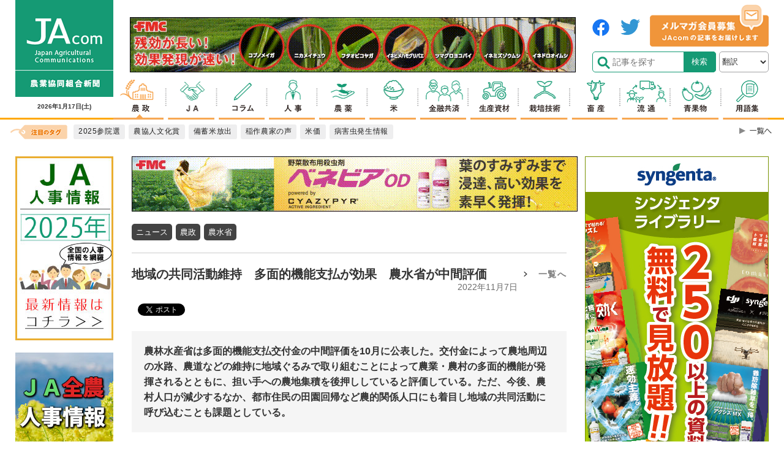

--- FILE ---
content_type: text/html; charset=utf-8
request_url: https://www.google.com/recaptcha/api2/aframe
body_size: 166
content:
<!DOCTYPE HTML><html><head><meta http-equiv="content-type" content="text/html; charset=UTF-8"></head><body><script nonce="qZ_xyLi53UAw9DkowcY0tg">/** Anti-fraud and anti-abuse applications only. See google.com/recaptcha */ try{var clients={'sodar':'https://pagead2.googlesyndication.com/pagead/sodar?'};window.addEventListener("message",function(a){try{if(a.source===window.parent){var b=JSON.parse(a.data);var c=clients[b['id']];if(c){var d=document.createElement('img');d.src=c+b['params']+'&rc='+(localStorage.getItem("rc::a")?sessionStorage.getItem("rc::b"):"");window.document.body.appendChild(d);sessionStorage.setItem("rc::e",parseInt(sessionStorage.getItem("rc::e")||0)+1);localStorage.setItem("rc::h",'1768643837656');}}}catch(b){}});window.parent.postMessage("_grecaptcha_ready", "*");}catch(b){}</script></body></html>

--- FILE ---
content_type: application/javascript
request_url: https://www.jacom.or.jp/js/scripts.js?250805
body_size: 3140
content:
$(function(){

  // ヘッダー横スクロール  
  $(window).on("scroll", function(){
  	$("#header").css("left", -$(window).scrollLeft());
  });

  //ハンバーガーメニューボタン
  $('#hum-btn').on('click', function(){
  $('#hum-btn-icon').not(':animated').toggleClass('close');
  $('.hum-txt').not('.animated').toggleClass('close');
  $('.overlay').not(':animated').toggleClass('side');
  $('#drawer').not(':animated').toggleClass('side');
  return false;
  });

  //サーチボタン
  $('#searchBtn').on('click', function(){
  $(this).not(':animated').toggleClass('click');
  $('#searchBtn__body').children('ul').slideToggle();
  return false;
  });
  $('#searchBtnPC').on('click', function(){
  $(this).not(':animated').toggleClass('click');
  $('#searchBtnPC__body').children('ul').slideToggle();
  return false;
  });

  // トップへ戻るボタン
  var topBtn = $('#topBtn');
  topBtn.hide();
  $(window).scroll(function(){
    if($(this).scrollTop()>200){
      topBtn.fadeIn();
    }else{
      topBtn.fadeOut();
    }
    scrollHeight = $(document).height();
    scrollPosition = $(window).height() + $(window).scrollTop();
    footerHeight = $("footer").innerHeight();
    if ( scrollHeight - scrollPosition <= footerHeight ) {
      topBtn.css({
        "position":"absolute",
        "bottom": footerHeight - 20
      });
    } else {
      topBtn.css({
        "position":"fixed",
        "bottom": "20px"
      });
    }
  });
  topBtn.on('click', function(){
    $('html, body').stop().animate({scrollTop:0}, 500);
    return false;
  });

  //newマーク
  var distance = 1 * 86400000; // 1日間のミリ秒数で求める
  var today = new Date(); // 現在の年月日のDateオブジェクトを生成
  var baseTime = today.getTime(); // 現在の年月日のミリ秒数を求める
  $('.news .itemNewsList__title .itemNewsList__date').each(function() {
      var textVal = $(this).text(); // 記述された年月日を取得
      var dateArr = textVal.split(/[年月日]/); // 年月日に分けて配列に入れる
      // var dateArr = textVal.split('.'); // 年月日に分けて配列に入れる
      var entryDay = new Date(dateArr[0], dateArr[1]-1, dateArr[2]); // 記述された年月日のDateオブジェクトを生成
      var entryTime = entryDay.getTime(); // ミリ秒数を求める
      var dist = baseTime - entryTime; // 現在の年月日（ミリ秒数）との差分
      // 1日経っていなければNEWマークを付ける
      if(dist <= distance) {
          $(this).parent().parent().siblings('.itemNewsList__img').addClass('new');
      }
  });

  // タブパネル
  $('.glossaryTab li').click(function() {
    var index = $('.glossaryTab li').index(this);
    $('.glossaryTab li').removeClass('active');
    $(this).addClass('active');
    $('.glossaryTabArea div.glossaryTabPanel').removeClass('show').eq(index).addClass('show');
    return false;
  });
  $('.glossaryTab11 li').click(function() {
    var index = $('.glossaryTab11 li').index(this);
    $('.glossaryTab11 li').removeClass('active');
    $(this).addClass('active');
    $('#glossaryTab11 div.glossaryTab11Panel').removeClass('show').eq(index).addClass('show');
    return false;
  });

  //アコーディオン
  $('.toggle').on('click', function(){
    $(this).next('.monthlyBox__body').slideToggle();
    $(this).next('.yearBox__body').slideToggle();
    // $(this).next('.searchMore__area').slideToggle();
    $(this).find('span').toggleClass('close');
    return false;
  });

  //自動で高さ揃える
  $('.productList__item2__right').matchHeight();
  $('.themeWrap .fixItem').matchHeight();
  $('.tagsList__item > .fixItem').matchHeight();
  $('.pickUpItem > a > .fixItem').matchHeight();
  $('.newsList__item > a > .fixItem').matchHeight();

  //ヘッダー固定
  var height = $("header").height();
  if ( height > 174 ){
    $('.l-main').css("padding-top", height + 20);
  }

  //スクロールしたらヘッダーが小さくなる
  var startPos = 0;
  var winScrollTop = 0;
  $(window).on('scroll', function(){
    winScrollTop = $(this).scrollTop();
    if(winScrollTop >= 150) {
        $('header').addClass('hide');
        $('.scrollheader').addClass('fixed');
    } else {
      $('header').removeClass('hide');
      $('.scrollheader').removeClass('fixed');
    }
    startPos = winScrollTop;
  });

 //スクロールしたら動画自動再生
  $(window).scroll(function (){
      $(".movieClip > iframe[src*='www.youtube.com']").each(function(){
          var imgPos = $(this).offset().top;
          var scroll = $(window).scrollTop();
          var windowHeight = $(window).height();
          if (scroll > (imgPos - windowHeight + 200) && this.src.indexOf('autoplay=')<=0){
              var palam = [], hash;
              var t = this.src.slice(this.src.indexOf('?') + 1).split('&');
              for(var i = 0; i < t.length; i++) {
                  hash = t[i].split('=');
                  palam[hash[0]] = hash[1];
              }
              palam['autoplay']=1;
              var url = this.src.substring( 0, this.src.indexOf('?')+1 );
              for (var key in palam) {
                  url = url + key + '=' + palam[key] + '&';
              }
              this.src = url;
          }
      });
  });

  //スクロールしたら動画自動再生
   $('.video').on('inview', function(event, isInView) {
     $(this).trigger(isInView ? 'play' : 'pause');
   });

   //current
   // $('.gNavSp__inner li a').each(function(){
   //     var $href = $(this).attr('href');
   //     if(location.href.match($href)) {
   //         $(this).parent().addClass('current01');
   //     } else {
   //         $(this).parent().removeClass('current01');
   //     }
   // });

   //スマホ　ナビポジション
  var a = $('#a').position();
  var b = $('#b').position();
  var c = $('#c').position();
  var d = $('#d').position();
  var e = $('#e').position();
  var f = $('#f').position();
  var g = $('#g').position();
  var h = $('#h').position();
  var i = $('#i').position();
  var j = $('#j').position();
  var k = $('#k').position();
  var l = $('#l').position();
  var m = $('#m').position();

  var a_w = $('#a').width();
  var b_w = $('#b').width();
  var c_w = $('#c').width();
  var d_w = $('#d').width();
  var e_w = $('#e').width();
  var f_w = $('#f').width();
  var g_w = $('#g').width();
  var h_w = $('#h').width();
  var i_w = $('#i').width();
  var j_w = $('#j').width();
  var k_w = $('#k').width();
  var l_w = $('#l').width();
  var m_w = $('#m').width();

  var w_w = $(window).width();

  var aaa = [
    pageA = {
      'pos':a.left - 67,
      'path': '/nousei'
    },
    pageB = {
      'pos':b.left - 118,
      'path': '/noukyo'
    },
    pageC = {
      'pos':c.left - (w_w - c_w) / 2,
      'path': '/column'
    },
    pageD = {
      'pos':d.left - (w_w - d_w) / 2,
      'path': '/jinji'
    },
    pageE = {
      'pos':e.left - (w_w - e_w) / 2,
      'path': '/nouyaku'
    },
    pageF = {
      'pos':f.left - (w_w - f_w) / 2,
      'path': '/kome'
    },
    pageG = {
      'pos':g.left - (w_w - g_w) / 2,
      'path': '/kinyu'
    },
    pageH = {
      'pos':h.left - (w_w - h_w) / 2,
      'path': '/shizai'
    },
    pageI = {
      'pos':i.left - (w_w - i_w) / 2,
      'path': '/saibai'
    },
    pageJ = {
      'pos':j.left - (w_w - j_w) / 2,
      'path': '/niku'
    },
    pageK = {
      'pos':k.left,
      'path': '/ryutsu'
    },
    pageL = {
      'pos':l.left,
      'path': '/yasai'
    },
    pageM = {
      'pos':m.left,
      'path': '/glossary'
    }
  ]

  for(var i =0; i<aaa.length;i++){
    var xxxx = (location.pathname).indexOf(aaa[i].path);
    if(xxxx !== -1){
      var link = aaa[i];
        $('.gNavSp__inner').scrollLeft(link.pos);
      }
  };

// スマホ時文字数制限
  if (window.matchMedia && window.matchMedia('(max-device-width: 767px)').matches) {
    //文字数制限
    var $setElm = $('.newsListTitle');
    var cutFigure = '36';
    var afterTxt = '…';
    $setElm.each(function(){
      var textLength = $(this).text().length;
      var textTrim = $(this).text().substr(0,(cutFigure));

      if(cutFigure < textLength) {
        $(this).html(textTrim + afterTxt).css({visibility: 'visible'});
      }else if(cutFigure >= textLength) {
        $(this).css({visibility: 'visible'});
      }
    });
   } else {
    return false;
  }

});


$(function(){
  var langSelect = $('.translang');
  langSelect.on('change', function(e){

   var transLangUrl = "https://translate.google.com/translate?sl=ja&tl=" + $(this).val() +  "&u=" + encodeURIComponent('https://www.jacom.or.jp');

  if($(this).val() === "ja"){
    var currentPage = location.pathname; 
		location.href = "https://www.jacom.or.jp" + currentPage;
    }else{
        var currentPage = location.pathname; 
        location.href = transLangUrl + currentPage;
    }

  });

});

